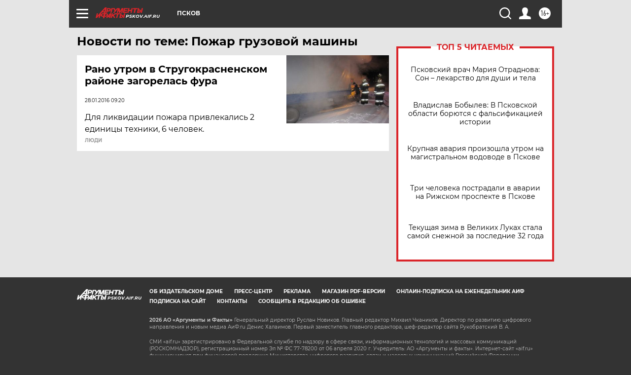

--- FILE ---
content_type: text/html
request_url: https://tns-counter.ru/nc01a**R%3Eundefined*aif_ru/ru/UTF-8/tmsec=aif_ru/681711256***
body_size: -72
content:
938B7029697DB93EX1769847102:938B7029697DB93EX1769847102